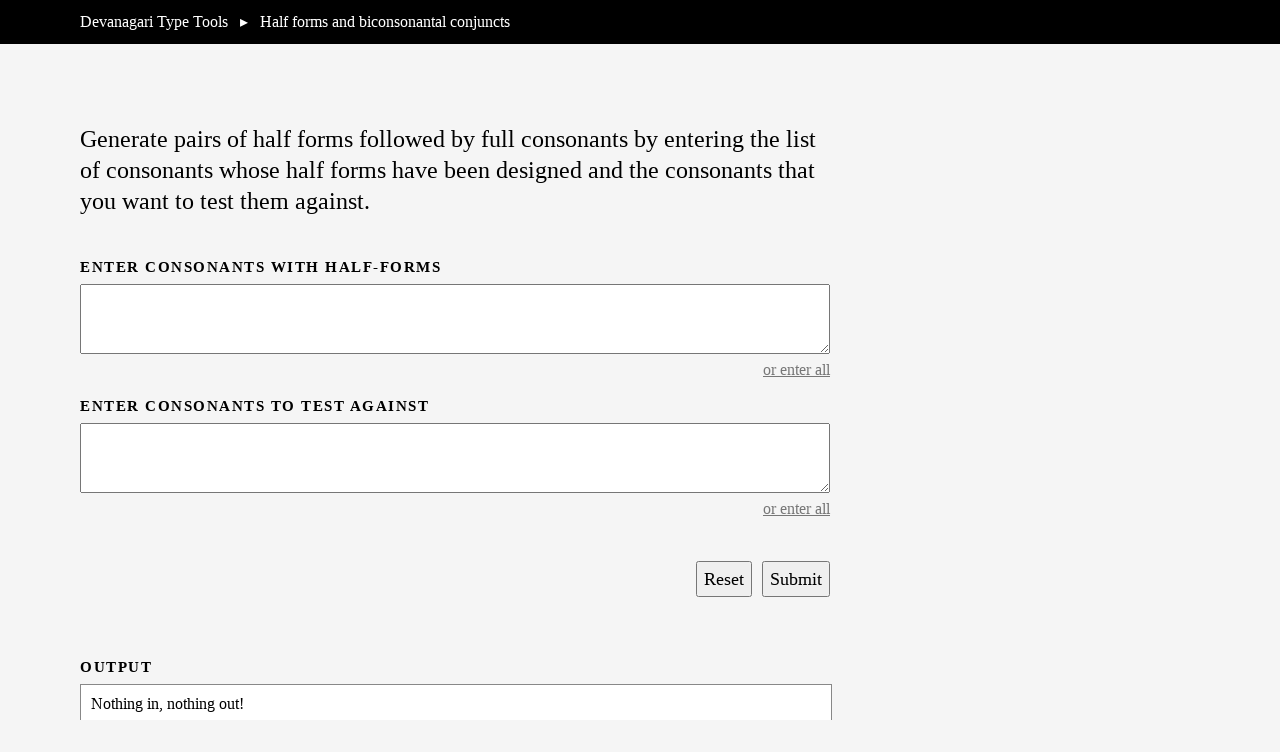

--- FILE ---
content_type: text/html; charset=utf-8
request_url: https://anexasajoop.github.io/devanagari-type-tools/half-forms/index.html
body_size: 431
content:
<html>
  <head>
    <link rel="stylesheet" type="text/css" href="../res/master.css" />

    <title>Devanagari Type Tools | Half forms and biconsonantal conjuncts</title>

    <script type="text/javascript" src="../res/jq.js"></script>
    <script type="text/javascript" src="../res/character-set.js"></script>
    <script type="text/javascript" src="half-forms.js"></script>
  </head>
  <body>

    <header>
      <h2><a href="../index.html">Devanagari Type Tools</a> &nbsp; &#9656; &nbsp; Half forms and biconsonantal conjuncts</h2>
    </header>

    <div id="wrapper">

     <h1>Generate pairs of half forms followed by full consonants by entering the list of consonants whose half forms have been designed and the consonants that you want to test them against.</h1>

     <br/>

      <form>
        <!--<fieldset>
          <legend>Enter Information</legend> -->

          <label>
            Enter consonants with half-forms
          </label><br>
          <textarea id="half_made"></textarea><br/>
          <a href="javascript:void(0)"  id="select_all_consonants_for_half_made">or enter all</a>

          <br/><br/>

          <div style="clear:both">

          <label>
            Enter consonants to test against
          </label><br>
          <textarea id="test_against"></textarea><br/>
          <a href="javascript:void(0)" id="select_all_consonants_for_test_against">or enter all</a>

          <div style="clear:both">

          <br/><br/>

          <input type="button" value="Submit" id="go_tool" />
          
          <input type="reset" value="Reset" id="reset"/>

          <br/><br/><br/><br/><br/>

        <!-- </fieldset>
        <fieldset> -->

          <div style="clear:both">

          <!-- <legend>Output</legend> -->
          <label>Output</label>
          <div id="tool_output">
            <h4>Nothing in, nothing out!</h4> 
          </div>
       <!-- </fieldset> -->
      </form> 

    </div>

  </body>
</html>


--- FILE ---
content_type: text/css; charset=utf-8
request_url: https://anexasajoop.github.io/devanagari-type-tools/res/master.css
body_size: 226
content:
body {
	background-color: #f5f5f5;
	margin: 0;
	padding: 0;
	font-family: Chaparral Pro;
}

div#wrapper{
	margin-left: 80px;
	margin-top: 80px;
	width: 750px;
}

/******
HEADER
*******/

header {
	margin: 0;
	padding: 0;
	padding-left: 80px;
	background-color: #000;
	color: #fff;
}

header a {
	text-decoration: none;
	color: #fff;
}

header a:hover {
	color: #999;
}

h2 {
	margin: 0;
	padding: 0;
	font-size: 16px;
	line-height: 2.75em;
	font-weight: 400;
}

/****
TEXT
****/

h1 {
	font-weight: 400;
	font-size: 24px;
	line-height: 1.3em;
}

p {
	font-size: 18px;
	line-height: 1.3em;
}

p a {
	text-decoration: none;
	font-family: Source Sans Pro;
	font-size: 18px;
	font-weight: 600;
	color: #000;
	line-height: 1.75em;
}

p a:hover {
	color: #aaa;
}

/*******
BUTTONS
*******/

#go_tool {
	font-size: 18px; 
	font-family: Source Sans Pro; 
	height: 2em; 
	float: right; 
	margin-left: 10px;"
}

#reset {
	font-size: 18px; 
	font-family: Source Sans Pro; 
	height: 2em; 
	float: right;
}

/***********
INPUT FORM
************/

textarea {
	width: 750px; 
	height: 70px; 
	padding: 10px; 
	font-size: 24px;
}

label {
	font-size: 15px;
	font-weight: 800;
	font-family: Source Sans Pro;
	text-transform: uppercase;
	letter-spacing: 0.1em;	
	line-height: 2.25em;
}

div#all_dependent_vowels {
	font-family: serif;
	font-weight: 400;
	font-size: 24px;
}

div#all_various_signs {
	font-family: serif;
	font-weight: 400;
	font-size: 24px;
}

a#select_all_consonants_for_half_made {
	line-height: 2em; 
	color: #777;
	float: right;
}

a#select_all_consonants_for_test_against {
	line-height: 2em; 
	color: #777;
	float: right;
}

.small_link {
	line-height: 2em; 
	color: #777;
	float: right;
}

h3 {
	font-weight: 400;
	font-size: 18px;
}

/***********
OUTPUT AREA
************/

div#tool_output {
	background-color: #fff;
	width: 730px; 
	/*height: 70px; */
	padding: 10px; 
	font-size: 24px;
	margin-bottom: 80px;
	border: 1px solid #888;
}


h4 {
	font-weight: 400;
	font-size: 16px;
	margin: 0;
	padding: 0;
}

/*******
FOOTER
*******/

footer {
	font-family: Source Sans Pro;
	font-size: 12px;
	padding-top: 30px;
	padding-bottom: 15px;
	position: fixed;
	bottom: 0px;
	width: 750px;
	background-color: #f5f5f5;
}

--- FILE ---
content_type: application/javascript; charset=utf-8
request_url: https://anexasajoop.github.io/devanagari-type-tools/half-forms/half-forms.js
body_size: -154
content:
$(document).ready(function(e){

    // Events
    $("#select_all_consonants_for_half_made").bind("click",function(e){
        var all = "" ;
        for(var key in consonants){
            all += consonants[key];
        };
        $("#half_made").val(all);
    });

    $("#select_all_consonants_for_test_against").bind("click",function(e){
        var all = "" ;
        for(var key in consonants){
            all += consonants[key];
        };
        $("#test_against").val(all);
    });



    // GO
    $("#go_tool").bind("click", function(e){
        $("#tool_output").html("");
        // Get form input
        var hm = $("#half_made").val().split("");
        var ta = $("#test_against").val().split("");

        var html = "";
        for(var i = 0; i < hm.length; i++){
            for(var j = 0; j < ta.length; j++){
                html += hm[i] + virama + ta[j] + " ";
            }
            html += "<br>";
        }
        $("#tool_output").html(html);
    });
});

--- FILE ---
content_type: application/javascript; charset=utf-8
request_url: https://anexasajoop.github.io/devanagari-type-tools/res/character-set.js
body_size: 429
content:
var independent_vowels = {
    "short_a" : "\u0904", //Letter Short A
    "a" : "\u0905", //Letter A
    "aa" : "\u0906", //Letter AA
    "i" : "\u0907", //Letter I
    "ii" : "\u0908", //Letter II
    "u" : "\u0909", //Letter U
    "uu" : "\u090A", //Letter UU
    "vocalic_r" : "\u090B", //Letter Vocalic R
    "vocalic_l" : "\u090C", //Letter Vocalic L
    "candra_e" : "\u090D", //Letter Candra E
    "short_e" : "\u090E", //Letter Short E
    "e" : "\u090F", //Letter E
    "ai" : "\u0910", //Letter AI
    "candra_o" : "\u0911", //Letter Candra O
    "short_o" : "\u0912", //Letter Short O
    "o" : "\u0913", //Letter O
    "au" : "\u0914", //Letter AU

    //Additional vowels for Sanskrit
    "vocalic_rr" : "\u0960", //Letter Vocalic RR
    "vocalic_ll" : "\u0961", //Letter Vocalic LL

    //Independent vowel for Marathi
    "candra_a" : "&3x0972" //Letter Candra A
};

var consonants = {
    "ka" : "\u0915", //Letter KA
    "kha" : "\u0916", //Letter KHA
    "ga" : "\u0917", //Letter GA
    "gha" : "\u0918", //Letter GHA
    "nga" : "\u0919", //Letter NGA
    "ca" : "\u091A", //Letter CA
    "cha" : "\u091B", //Letter CHA
    "ja" : "\u091C", //Letter JA
    "jha" : "\u091D", //Letter JHA
    "nya" : "\u091E", //Letter NYA
    "tta" : "\u091F", //Letter TTA
    "ttha" : "\u0920", //Letter TTHA
    "dda" : "\u0921", //Letter DDA
    "ddha" : "\u0922", //Letter DDHA
    "nna" : "\u0923", //Letter NNA
    "ta" : "\u0924", //Letter TA
    "tha" : "\u0925", //Letter THA
    "da" : "\u0926", //Letter DA
    "dha" : "\u0927", //Letter DHA
    "na" : "\u0928", //Letter NA
    "nnna" : "\u0929", //Letter NNNA, NA with nukta
    "pa" : "\u092A", //Letter PA
    "pha" : "\u092B", //Letter PHA
    "ba" : "\u092C", //Letter BA
    "bha" : "\u092D", //Letter BHA
    "ma" : "\u092E", //Letter MA
    "ya" : "\u092F", //Letter YA
    "ra" : "\u0930", //Letter RA
    "rra" : "\u0931", //Letter RRA, RA with nukta
    "la" : "\u0932", //Letter LA
    "lla" : "\u0933", //Letter LLA
    "llla" : "\u0934", //Letter LLLA, LLA with nukta
    "va" : "\u0935", //Letter VA
    "sha" : "\u0936", //Letter SHA
    "ssa" : "\u0937", //Letter SSA
    "sa" : "\u0938", //Letter SA
    "ha" : "\u0939", //Letter HA

    //Additional consonants
    "qa" : "\u0958", //Letter QA, KA with nukta
    "khha" : "\u0959", //Letter KHHA, KHA with nukta
    "ghha" : "\u095A", //Letter GHHA, GA with nukta
    "za" : "\u095B", //Letter ZA, JA with nukta
    "dddha" : "\u095C", //Letter DDDHA, DDA with nukta
    "rha" : "\u095D", //Letter RHA, DDHA with nukta
    "fa" : "\u095E", //Letter FA, PHA with nukta
    "yya" : "\u095F" //Letter YYA, YA with nukta
};

var dependent_vowels = {
    "aa" : "\u093E", //Vowel Sign AA
    "i" : "\u093F", //Vowel Sign I
    "ii" : "\u0940", //Vowel Sign II
    "u" : "\u0941", //Vowel Sign U
    "uu" : "\u0942", //Vowel Sign UU
    "vocalic_r" : "\u0943", //Vowel Sign Vocalic R
    "vocalic_rr" : "\u0944", //Vowel Sign Vocalic RR
    "candra_e" : "\u0945", //Vowel Sign Candra E
    "short_e" : "\u0946", //Vowel Sign Short E
    "e" : "\u0947", //Vowel Sign E
    "ai" : "\u0948", //Vowel Sign AI
    "candra_o" : "\u0949", //Vowel Sign Candra O
    "short_o" : "\u094A", //Vowel Sign Short O
    "o" : "\u094B", //Vowel Sign O
    "au" : "\u094C", //Vowel Sign AU

    //Additional vowel signs for Sanskrit
    "vocalic_l" : "\u0962", //Vowel sign Vocalic L
    "vocalic_ll" : "\u0963" //Vowel sign Vocalic LL
};

var various_signs = {
    "candrabindu" : "\u0901", //Sign Candrabindu
    "anusvara" : "\u0902", //Sign Anusvara
    "visarga" : "\u0903" //Sign Visarga
};

var virama = "\u094D"; //Sign Virama (Halant)

var reph= "\u0930\u094D"; //RA + Virama